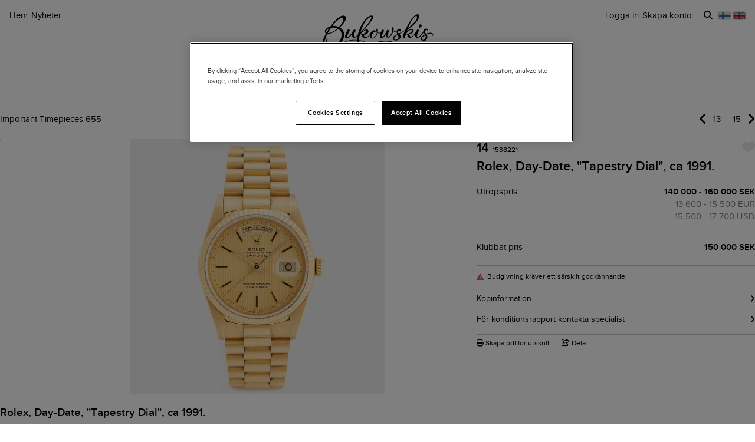

--- FILE ---
content_type: application/javascript
request_url: https://ga.jspm.io/npm:polyfill@0.1.0/index.js
body_size: 296
content:
import r from"fs";import t from"path";var e={};var o=r;var n=t;var a={};e=function(r,t){if(!r)return Object.keys(a);var e=a[r];if(!t)return!!e;e?o.readFile(a[r],"utf8",t):t(new Error("Unknown feature: "+r))};a.JSON=n.join(new URL(import.meta.url.slice(0,import.meta.url.lastIndexOf("/"))).pathname,"node_modules/json3/lib/json3.js");function add(r,t){var e=n.join(new URL(import.meta.url.slice(0,import.meta.url.lastIndexOf("/"))).pathname,r);t.forEach((function(r){a[r]=n.join(e,r+".js")}))}add("es5",["Array.isArray","Array.prototype.every","Array.prototype.filter","Array.prototype.forEach","Array.prototype.indexOf","Array.prototype.lastIndexOf","Array.prototype.map","Array.prototype.reduce","Array.prototype.reduceRight","Array.prototype.some","Date.now","Date.prototype.isISOString","Function.prototype.bind","Object.keys","String.prototype.trim"]);add("es6",["Number.isFinite","Number.isInteger","Number.isNaN","Number.toInteger","String.fromCodePoint","String.prototype.codePointAt","String.prototype.contains","String.prototype.endsWith","String.prototype.startsWith","String.prototype.toArray"]);add("non-standard",["String.prototype.substr"]);var p=e;export default p;

//# sourceMappingURL=index.js.map